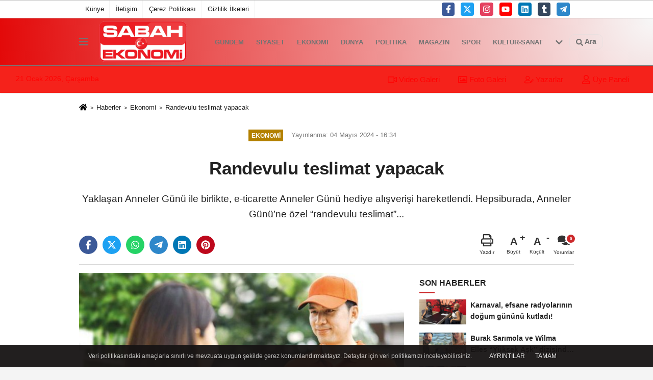

--- FILE ---
content_type: text/html; charset=UTF-8
request_url: https://www.sabahekonomi.com/randevulu-teslimat-yapacak/10451/
body_size: 11744
content:
 <!DOCTYPE html> <html lang="tr-TR"><head> <meta name="format-detection" content="telephone=no"/> <meta id="meta-viewport" name="viewport" content="width=1200"> <meta charset="utf-8"> <title>Randevulu teslimat yapacak - Ekonomi - Sabah Ekonomi </title> <meta name="title" content="Randevulu teslimat yapacak - Ekonomi - Sabah Ekonomi "> <meta name="description" content="Yaklaşan Anneler Günü ile birlikte, e-ticarette Anneler Günü hediye alışverişi hareketlendi. Hepsiburada, Anneler Günü&#39;ne özel &quot;randevulu teslimat&quot;..."> <meta name="datePublished" content="2024-05-04T16:34:24+03:00"> <meta name="dateModified" content="2024-05-04T16:34:24+03:00"> <meta name="articleSection" content="news"> <link rel="canonical" href="https://www.sabahekonomi.com/randevulu-teslimat-yapacak/10451/" /> <link rel="manifest" href="https://www.sabahekonomi.com/manifest.json"> <meta name="robots" content="max-image-preview:large" /> <meta name="robots" content="max-snippet:160"> <link rel="image_src" type="image/jpeg" href="https://www.sabahekonomi.com/images/haberler/2024/05/randevulu-teslimat-yapacak-7759.jpg"/> <meta http-equiv="content-language" content="tr"/> <meta name="content-language" content="tr"><meta name="apple-mobile-web-app-status-bar-style" content="#999a9e"><meta name="msapplication-navbutton-color" content="#999a9e"> <meta name="theme-color" content="#999a9e"/> <link rel="shortcut icon" type="image/x-icon" href="https://www.sabahekonomi.com/favicon.png"> <link rel="apple-touch-icon" href="https://www.sabahekonomi.com/favicon.png"> <meta property="og:site_name" content="https://www.sabahekonomi.com" /> <meta property="og:type" content="article" /> <meta property="og:title" content="Randevulu teslimat yapacak" /> <meta property="og:url" content="https://www.sabahekonomi.com/randevulu-teslimat-yapacak/10451/" /> <meta property="og:description" content="Yaklaşan Anneler Günü ile birlikte, e-ticarette Anneler Günü hediye alışverişi hareketlendi. Hepsiburada, Anneler Günü&#39;ne özel &quot;randevulu teslimat&quot;..."/> <meta property="og:image" content="https://www.sabahekonomi.com/images/haberler/2024/05/randevulu-teslimat-yapacak-7759.jpg" /> <meta property="og:locale" content="tr_TR" /> <meta property="og:image:width" content="641" /> <meta property="og:image:height" content="380" /> <meta property="og:image:alt" content="Randevulu teslimat yapacak" /> <meta name="twitter:card" content="summary_large_image" /> <meta name="twitter:url" content="https://www.sabahekonomi.com/randevulu-teslimat-yapacak/10451/" /> <meta name="twitter:title" content="Randevulu teslimat yapacak" /> <meta name="twitter:description" content="Yaklaşan Anneler Günü ile birlikte, e-ticarette Anneler Günü hediye alışverişi hareketlendi. Hepsiburada, Anneler Günü&#39;ne özel &quot;randevulu teslimat&quot;..." /> <meta name="twitter:image:src" content="https://www.sabahekonomi.com/images/haberler/2024/05/randevulu-teslimat-yapacak-7759.jpg" /> <meta name="twitter:domain" content="https://www.sabahekonomi.com" /> <link rel="alternate" type="application/rss+xml" title="Randevulu teslimat yapacak" href="https://www.sabahekonomi.com/rss_ekonomi_6.xml"/> <script type="text/javascript"> var facebookApp = ''; var facebookAppVersion = 'v3.0'; var twitter_username = ''; var reklamtime = "10000"; var domainname = "https://www.sabahekonomi.com"; var splashcookie = null; var splashtime = null;	var _TOKEN = "bc79a20ca0c5e3bd75cfb5d1b53f4907"; </script><link rel="preload" as="style" href="https://www.sabahekonomi.com/template/prime/assets/css/app.css?v=2025050314590820250822220656" /><link rel="stylesheet" type="text/css" media='all' href="https://www.sabahekonomi.com/template/prime/assets/css/app.css?v=2025050314590820250822220656"/> <link rel="preload" as="script" href="https://www.sabahekonomi.com/template/prime/assets/js/app.js?v=2025050314590820250822220656" /><script src="https://www.sabahekonomi.com/template/prime/assets/js/app.js?v=2025050314590820250822220656"></script> <script src="https://www.sabahekonomi.com/template/prime/assets/js/sticky.sidebar.js?v=2025050314590820250822220656"></script> <script src="https://www.sabahekonomi.com/template/prime/assets/js/libs/swiper/swiper.js?v=2025050314590820250822220656" defer></script> <script src="https://www.sabahekonomi.com/template/prime/assets/js/print.min.js?v=2025050314590820250822220656" defer></script> <script src="https://www.sabahekonomi.com/reg-sw.js?v=2025050314590820250822220656" defer></script> <script data-schema="organization" type="application/ld+json"> { "@context": "https://schema.org", "@type": "Organization", "name": "Sabah Ekonomi ", "url": "https://www.sabahekonomi.com", "logo": { "@type": "ImageObject",	"url": "https://www.sabahekonomi.com/images/genel/logo_2-4.png",	"width": 360, "height": 90}, "sameAs": [ "http://www.facebook.com/facebook", "http://www.youtube.com", "https://www.twitter.com/twitter", "http://www.instragram.com", "http://www.linkedin.com", "http://www.xing.com", "http://www.tumblr.com" ] } </script> <script type="application/ld+json"> { "@context": "https://schema.org", "@type": "BreadcrumbList",	"@id": "https://www.sabahekonomi.com/randevulu-teslimat-yapacak/10451/#breadcrumb", "itemListElement": [{ "@type": "ListItem", "position": 1, "item": { "@id": "https://www.sabahekonomi.com", "name": "Ana Sayfa" } }, { "@type": "ListItem", "position": 2, "item": {"@id": "https://www.sabahekonomi.com/ekonomi/","name": "Ekonomi" } }, { "@type": "ListItem", "position": 3, "item": { "@id": "https://www.sabahekonomi.com/randevulu-teslimat-yapacak/10451/", "name": "Randevulu teslimat yapacak" } }] } </script> <script type="application/ld+json">{ "@context": "https://schema.org", "@type": "NewsArticle",	"inLanguage":"tr-TR", "mainEntityOfPage": { "@type": "WebPage", "@id": "https://www.sabahekonomi.com/randevulu-teslimat-yapacak/10451/" }, "headline": "Randevulu teslimat yapacak", "name": "Randevulu teslimat yapacak", "articleBody": "Anneler Günü hediyesini Hepsiburada&#39;dan satın alanlar, 11 veya 12 Mayıs teslimat gününü seçebilecek. Hepsiburada verilerine göre, bu sene alışılmış kozmetik, küçük ev aletleri ve moda ürünlerinin dışında elektronik ve teknoloji ürünlerine ilgi arttı. Akıllı cep telefonu, akıllı saat ve tabletlere olan ilgi geçen seneye göre artış gösterdi. Özellikle yeni nesil anneler için en çok aratılan ve satışları en çok artan hediye tablet oldu. Bu sene Anneler Günü hediye aramalarının diğer öne çıkanı ise &quot;çeyrek altın&quot; oldu.
 
", "articleSection": "Ekonomi",	"wordCount": 76,	"image": [{	"@type": "ImageObject",	"url": "https://www.sabahekonomi.com/images/haberler/2024/05/randevulu-teslimat-yapacak-7759.jpg",	"height": 380,	"width": 641 }], "datePublished": "2024-05-04T16:34:24+03:00", "dateModified": "2024-05-04T16:34:24+03:00", "genre": "news",	"isFamilyFriendly":"True",	"publishingPrinciples":"https://www.sabahekonomi.com/gizlilik-ilkesi.html",	"thumbnailUrl": "https://www.sabahekonomi.com/images/haberler/2024/05/randevulu-teslimat-yapacak-7759.jpg", "typicalAgeRange": "7-", "keywords": "",	"author": { "@type": "Person", "name": "Editör",	"url": "https://www.sabahekonomi.com/editor/editor" }, "publisher": { "@type": "Organization", "name": "Sabah Ekonomi ", "logo": { "@type": "ImageObject", "url": "https://www.sabahekonomi.com/images/genel/logo_2-4.png", "width": 360, "height": 90 } }, "description": "Yaklaşan Anneler Günü ile birlikte, e-ticarette Anneler Günü hediye alışverişi hareketlendi. Hepsiburada, Anneler Günü&#39;ne özel &quot;randevulu teslimat&quot;..."
} </script><meta name="yandex-verification" content="036113fee3ecfdd1" /></head><body class=""> <div class="container position-relative"><div class="sabit-reklam "></div><div class="sabit-reklam sag-sabit "></div></div> <div class="container-fluid d-md-block d-none header-border"><div class="container d-md-block d-none"><div class="row"><div class="col-md-7"><ul class="nav text-12 float-left"> <li><a class="nav-link-top" href="https://www.sabahekonomi.com/kunye.html" title="Künye" >Künye</a></li><li><a class="nav-link-top" href="https://www.sabahekonomi.com/iletisim.html" title="İletişim" >İletişim</a></li><li><a class="nav-link-top" href="https://www.sabahekonomi.com/cerez-politikasi.html" title="Çerez Politikası" >Çerez Politikası</a></li><li><a class="nav-link-top" href="https://www.sabahekonomi.com/gizlilik-ilkeleri.html" title="Gizlilik İlkeleri" >Gizlilik İlkeleri</a></li> </ul></div><div class="col-md-5"><div class="my-1 float-right"> <a href="http://www.facebook.com/facebook" title="http://www.facebook.com/facebook" target="_blank" rel="noopener" class="bg-facebook btn btn-icon-top rounded mr-2"><svg width="16" height="16" class="svg-wh"> <use xlink:href="https://www.sabahekonomi.com/template/prime/assets/img/spritesvg.svg#facebook-f" /> </svg> </a> <a href="https://www.twitter.com/twitter" title="https://www.twitter.com/twitter" target="_blank" rel="noopener" class="bg-twitter btn btn-icon-top rounded mr-2"><svg width="16" height="16" class="svg-wh"> <use xlink:href="https://www.sabahekonomi.com/template/prime/assets/img/spritesvg.svg#twitterx" /> </svg> </a> <a href="http://www.instragram.com" title="http://www.instragram.com" target="_blank" rel="noopener" class="bg-instagram btn btn-icon-top rounded mr-2"><svg width="16" height="16" class="svg-wh"> <use xlink:href="https://www.sabahekonomi.com/template/prime/assets/img/spritesvg.svg#instagram" /> </svg> </a> <a href="http://www.youtube.com" title="http://www.youtube.com" target="_blank" rel="noopener" class="bg-youtube btn btn-icon-top rounded mr-2"><svg width="16" height="16" class="svg-wh"> <use xlink:href="https://www.sabahekonomi.com/template/prime/assets/img/spritesvg.svg#youtube" /> </svg> </a> <a href="http://www.linkedin.com" title="http://www.linkedin.com" target="_blank" rel="noopener" class="bg-linkedin btn btn-icon-top rounded mr-2"><svg width="16" height="16" class="svg-wh"> <use xlink:href="https://www.sabahekonomi.com/template/prime/assets/img/spritesvg.svg#linkedin" /> </svg> </a> <a href="http://www.tumblr.com" target="_blank" rel="noopener" class="bg-tumblr btn btn-icon-top rounded mr-2" title="http://www.tumblr.com"><svg width="16" height="16" class="svg-wh"> <use xlink:href="https://www.sabahekonomi.com/template/prime/assets/img/spritesvg.svg#tumblr" /> </svg> </a> <a href="admin" target="_blank" rel="noopener" class="bg-telegram btn btn-icon-top rounded mr-2" title="admin"><svg width="16" height="16" class="svg-wh"> <use xlink:href="https://www.sabahekonomi.com/template/prime/assets/img/spritesvg.svg#telegram" /> </svg> </a> </div></div> </div> </div></div> <div class="header-border"></div> <nav class="d-print-none navbar navbar-expand-lg bg-white align-items-center header box-shadow-menu"> <div class="container"><div class="menu" data-toggle="modal" data-target="#menu-aside" data-toggle-class="modal-open-aside"> <span class="menu-item"></span> <span class="menu-item"></span> <span class="menu-item"></span> </div> <a class="navbar-brand logo align-items-center" href="https://www.sabahekonomi.com" title="Sabah Ekonomi"><picture> <source data-srcset="https://www.sabahekonomi.com/images/genel/logo_2-4.png?v=2025050314590820250822220656" type="image/webp" class="img-fluid logoh"> <source data-srcset="https://www.sabahekonomi.com/images/genel/logo_2-4.png?v=2025050314590820250822220656" type="image/jpeg" class="img-fluid logoh"> <img src="https://www.sabahekonomi.com/images/genel/logo_2-4.png?v=2025050314590820250822220656" alt="Anasayfa" class="img-fluid logoh" width="100%" height="100%"></picture></a> <ul class="navbar-nav mr-auto font-weight-bolder nav-active-border bottom b-primary d-none d-md-flex"> <li class="nav-item text-uppercase"><a class="nav-link text-uppercase" href="https://www.sabahekonomi.com/gundem-haberleri/" title="Gündem" >Gündem</a></li><li class="nav-item text-uppercase"><a class="nav-link text-uppercase" href="https://www.sabahekonomi.com/siyaset/" title="Siyaset" >Siyaset</a></li><li class="nav-item text-uppercase"><a class="nav-link text-uppercase" href="https://www.sabahekonomi.com/ekonomi/" title="Ekonomi" >Ekonomi</a></li><li class="nav-item text-uppercase"><a class="nav-link text-uppercase" href="https://www.sabahekonomi.com/dunya/" title="Dünya" >Dünya</a></li><li class="nav-item text-uppercase"><a class="nav-link text-uppercase" href="https://www.sabahekonomi.com/politika/" title="Politika" >Politika</a></li><li class="nav-item text-uppercase"><a class="nav-link text-uppercase" href="https://www.sabahekonomi.com/magazin/" title="Magazin" >Magazin</a></li><li class="nav-item text-uppercase"><a class="nav-link text-uppercase" href="https://www.sabahekonomi.com/spor/" title="Spor" >Spor</a></li><li class="nav-item text-uppercase"><a class="nav-link text-uppercase" href="https://www.sabahekonomi.com/kultur-sanat/" title="Kültür-Sanat" >Kültür-Sanat</a></li> <li class="nav-item dropdown dropdown-hover"> <a title="tümü" href="#" class="nav-link text-uppercase"><svg width="16" height="16" class="svg-bl text-16"><use xlink:href="https://www.sabahekonomi.com/template/prime/assets/img/sprite.svg#chevron-down"></use></svg></a> <div class="dropdown-menu px-2 py-2"> <a class="d-block p-1 text-nowrap nav-link" href="https://www.sabahekonomi.com/saglik/" title="Sağlık">Sağlık</a> <a class="d-block p-1 text-nowrap nav-link" href="https://www.sabahekonomi.com/bilim-ve-teknoloji/" title="Bilim ve Teknoloji">Bilim ve Teknoloji</a> <a class="d-block p-1 text-nowrap nav-link" href="https://www.sabahekonomi.com/egitim/" title="Eğitim">Eğitim</a> <a class="d-block p-1 text-nowrap nav-link" href="https://www.sabahekonomi.com/yerel/" title="Yerel">Yerel</a> <a class="d-block p-1 text-nowrap nav-link" href="https://www.sabahekonomi.com/asayis/" title="Asayiş">Asayiş</a> <a class="d-block p-1 text-nowrap nav-link" href="https://www.sabahekonomi.com/genel/" title="Genel">Genel</a> <a class="d-block p-1 text-nowrap nav-link" href="https://www.sabahekonomi.com/cevre/" title="Çevre">Çevre</a> </div> </li> </ul> <ul class="navbar-nav ml-auto align-items-center font-weight-bolder"> <li class="nav-item"><a href="javascript:;" data-toggle="modal" data-target="#search-box" class="search-button nav-link py-1" title="Arama"><svg class="svg-bl" width="14" height="18"> <use xlink:href="https://www.sabahekonomi.com/template/prime/assets/img/spritesvg.svg#search" /> </svg> <span> Ara</span></a></li> </ul> </div></nav></header><div class="container-fluid d-md-block sondakika-bg d-print-none"> <div class="row py-s px-3"> <div class="col-md-5"> <span id="bugun">Bugün <script> function tarihsaat() { var b = new Date, g = b.getSeconds(), d = b.getMinutes(), a = b.getHours(), c = b.getDay(), h = b.getDate(), k = b.getMonth(), b = b.getFullYear(); 10 > a && (a = "0" + a); 10 > g && (g = "0" + g); 10 > d && (d = "0" + d); document.getElementById("bugun").innerHTML = h + " " + "Ocak Şubat Mart Nisan Mayıs Haziran Temmuz Ağustos Eylül Ekim Kasım Aralık".split(" ")[k] + " " + b + ", " + "Pazar Pazartesi Salı Çarşamba Perşembe Cuma Cumartesi".split(" ")[c] + " "; setTimeout("tarihsaat()", 1E3) } function CC_noErrors() { return !0 } window.onerror = CC_noErrors; function bookmarksite(b, g) { document.all ? window.external.AddFavorite(g, b) : window.sidebar && window.sidebar.addPanel(b, g, "") } tarihsaat();</script></span> </div> <div class="col-md-7 d-none d-md-block"> <div class="text-right text-16"><a href="https://www.sabahekonomi.com/video-galeri/" class="px-3" title="Video Galeri" ><svg class="svg-whss" width="18" height="18"> <use xlink:href="https://www.sabahekonomi.com/template/prime/assets/img/sprite.svg#video" /> </svg> Video Galeri</a> <a href="https://www.sabahekonomi.com/foto-galeri/" class="px-3" title="Foto Galeri" ><svg class="svg-whss" width="18" height="18"> <use xlink:href="https://www.sabahekonomi.com/template/prime/assets/img/sprite.svg#image" /> </svg> Foto Galeri</a> <a href="https://www.sabahekonomi.com/kose-yazarlari/" class="px-3" title="Köşe Yazarları" ><svg class="svg-whss" width="18" height="18"> <use xlink:href="https://www.sabahekonomi.com/template/prime/assets/img/sprite.svg#user-edit" /> </svg> Yazarlar</a> <a class="px-3" href="https://www.sabahekonomi.com/kullanici-girisi/" ><svg class="svg-whss" width="18" height="18"> <use xlink:href="https://www.sabahekonomi.com/template/prime/assets/img/sprite.svg#user" /> </svg> Üye Paneli</a> </div> </div> </div></div> <div class="fixed-share bg-white box-shadow is-hidden align-items-center d-flex post-tools px-3"> <span class="bg-facebook post-share share-link" onClick="ShareOnFacebook('https://www.sabahekonomi.com/randevulu-teslimat-yapacak/10451/');return false;" title="facebook"><svg width="18" height="18" class="svg-wh"><use xlink:href="https://www.sabahekonomi.com/template/prime/assets/img/sprite.svg?v=1#facebook-f"></use></svg> </span> <span class="bg-twitter post-share share-link" onClick="ShareOnTwitter('https://www.sabahekonomi.com/randevulu-teslimat-yapacak/10451/', 'tr', '', 'Randevulu teslimat yapacak')" title="twitter"><svg width="18" height="18" class="svg-wh"><use xlink:href="https://www.sabahekonomi.com/template/prime/assets/img/sprite.svg?v=1#twitterx"></use></svg></span> <a rel="noopener" class="bg-whatsapp post-share share-link" href="https://api.whatsapp.com/send?text=Randevulu teslimat yapacak https://www.sabahekonomi.com/randevulu-teslimat-yapacak/10451/" title="whatsapp"><svg width="18" height="18" class="svg-wh"><use xlink:href="https://www.sabahekonomi.com/template/prime/assets/img/sprite.svg?v=1#whatsapp"></use></svg></a> <a target="_blank" rel="noopener" class="bg-telegram post-share share-link" href="https://t.me/share/url?url=https://www.sabahekonomi.com/randevulu-teslimat-yapacak/10451/&text=Randevulu teslimat yapacak" title="telegram"><svg width="18" height="18" class="svg-wh"><use xlink:href="https://www.sabahekonomi.com/template/prime/assets/img/sprite.svg?v=1#telegram"></use></svg></a> <a target="_blank" rel="noopener" class="bg-linkedin post-share share-link" href="https://www.linkedin.com/shareArticle?url=https://www.sabahekonomi.com/randevulu-teslimat-yapacak/10451/" title="linkedin"><svg width="18" height="18" class="svg-wh"><use xlink:href="https://www.sabahekonomi.com/template/prime/assets/img/sprite.svg?v=1#linkedin"></use></svg></a> <a target="_blank" rel="noopener" class="bg-pinterest post-share share-link" href="https://pinterest.com/pin/create/button/?url=https://www.sabahekonomi.com/randevulu-teslimat-yapacak/10451/&media=https://www.sabahekonomi.com/images/haberler/2024/05/randevulu-teslimat-yapacak-7759.jpg&description=Randevulu teslimat yapacak" title="pinterest"><svg width="18" height="18" class="svg-wh"><use xlink:href="https://www.sabahekonomi.com/template/prime/assets/img/sprite.svg?v=1#pinterest"></use></svg></a> <div class="ml-auto d-flex align-items-center"> <a href="javascript:;" class="font-buyut text-muted text-center font-button plus mr-2"> <span>A</span> <div class="text-10 font-weight-normal">Büyüt</div> </a> <a href="javascript:;" class="font-kucult text-muted text-center font-button mr-2"> <span>A</span> <div class="text-10 font-weight-normal">Küçült</div> </a> <a href="javascript:;" class="text-muted text-center position-relative scroll-go" data-scroll="yorumlar-10451" data-count="0"> <svg class="svg-gr" width="24" height="24"><use xlink:href="https://www.sabahekonomi.com/template/prime/assets/img/sprite.svg?v=1#comments" /></svg> <div class="text-10">Yorumlar</div> </a> </div> </div> <div class="print-body" id="print-10451"> <div class="container py-1 bg-white"> <nav aria-label="breadcrumb"> <ol class="breadcrumb justify-content-left"> <li class="breadcrumb-item"><a href="https://www.sabahekonomi.com" title="Ana Sayfa"><svg class="svg-br-2" width="16" height="16"><use xlink:href="https://www.sabahekonomi.com/template/prime/assets/img/sprite.svg?v=1#home" /></svg></a></li> <li class="breadcrumb-item"><a href="https://www.sabahekonomi.com/arsiv/" title="Arşiv">Haberler</a></li> <li class="breadcrumb-item"><a href="https://www.sabahekonomi.com/ekonomi/" title="Ekonomi">Ekonomi</a></li> <li class="breadcrumb-item active d-md-block d-none" aria-current="page"><a href="https://www.sabahekonomi.com/randevulu-teslimat-yapacak/10451/" title="Randevulu teslimat yapacak">Randevulu teslimat yapacak</a></li> </ol> </nav> <div id="haberler"> <div class="haber-kapsa print-body" id="print-10451"> <div class="news-start"> <article id="haber-10451"> <div class="text-md-center" > <div class="text-muted text-sm py-2 d-md-flex align-items-center justify-content-center"> <div class="badge badge-lg text-uppercase bg-primary mr-3 my-2 " style="background:#b38000 !important;"> Ekonomi </div> <div class="d-md-block text-12 text-fade"><svg class="svg-gr-2 d-none" width="14" height="14"><use xlink:href="https://www.sabahekonomi.com/template/prime/assets/img/sprite.svg?v=1#clock"></use></svg> Yayınlanma: 04 Mayıs 2024 - 16:34 </div> <div class="text-12 ml-md-3 text-fade"> </div> </div> <h1 class="text-36 post-title my-2 py-2 font-weight-bold"> Randevulu teslimat yapacak </h1> <h2 class="text-2222 mb-0 my-2 py-2 font-weight-normal">Yaklaşan Anneler Günü ile birlikte, e-ticarette Anneler Günü hediye alışverişi hareketlendi. Hepsiburada, Anneler Günü’ne özel “randevulu teslimat”...</h2> <div class="text-muted text-sm py-2 d-md-none align-items-center d-flex text-nowrap"> <div class="badge badge-lg text-uppercase bg-primary mr-3"> Ekonomi </div> <div class="text-12"> 04 Mayıs 2024 - 16:34 </div> <div class="ml-3 d-none d-md-block text-12"> </div> </div> <div class="fix-socials_btm d-flex d-md-none"> <div class="post-tools"> <a rel="noopener" class="post-share share-link" href="https://www.sabahekonomi.com" title="Ana Sayfa"><svg width="18" height="18" class="svg-wh"><use xlink:href="https://www.sabahekonomi.com/template/prime/assets/img/sprite.svg?v=1#home"></use></svg></a> <span class="bg-facebook post-share share-link" onClick="ShareOnFacebook('https://www.sabahekonomi.com/randevulu-teslimat-yapacak/10451/');return false;" title="facebook"><svg width="18" height="18" class="svg-wh"><use xlink:href="https://www.sabahekonomi.com/template/prime/assets/img/sprite.svg?v=1#facebook-f"></use></svg> </span> <span class="bg-twitter post-share share-link" onClick="ShareOnTwitter('https://www.sabahekonomi.com/randevulu-teslimat-yapacak/10451/', 'tr', '', 'Randevulu teslimat yapacak')" title="twitter"><svg width="18" height="18" class="svg-wh"><use xlink:href="https://www.sabahekonomi.com/template/prime/assets/img/sprite.svg?v=1#twitterx"></use></svg> </span> <a target="_blank" rel="noopener" class="bg-whatsapp post-share share-link" href="https://api.whatsapp.com/send?text=Randevulu teslimat yapacak https://www.sabahekonomi.com/randevulu-teslimat-yapacak/10451/" title="whatsapp"><svg width="18" height="18" class="svg-wh"><use xlink:href="https://www.sabahekonomi.com/template/prime/assets/img/sprite.svg?v=1#whatsapp"></use></svg></a> <a target="_blank" rel="noopener" class="bg-telegram post-share share-link" href="https://t.me/share/url?url=https://www.sabahekonomi.com/randevulu-teslimat-yapacak/10451/&text=Randevulu teslimat yapacak" title="telegram"><svg width="18" height="18" class="svg-wh"><use xlink:href="https://www.sabahekonomi.com/template/prime/assets/img/sprite.svg?v=1#telegram"></use></svg></a> <a target="_blank" rel="noopener" class="bg-linkedin post-share share-link" href="https://www.linkedin.com/shareArticle?url=https://www.sabahekonomi.com/randevulu-teslimat-yapacak/10451/" title="linkedin"><svg width="18" height="18" class="svg-wh"><use xlink:href="https://www.sabahekonomi.com/template/prime/assets/img/sprite.svg?v=1#linkedin"></use></svg></a> <a target="_blank" rel="noopener" class="bg-pinterest post-share share-link" href="https://pinterest.com/pin/create/button/?url=https://www.sabahekonomi.com/randevulu-teslimat-yapacak/10451/&media=https://www.sabahekonomi.com/images/haberler/2024/05/randevulu-teslimat-yapacak-7759.jpg&description=Randevulu teslimat yapacak" title="pinterest"><svg width="18" height="18" class="svg-wh"><use xlink:href="https://www.sabahekonomi.com/template/prime/assets/img/sprite.svg?v=1#pinterest"></use></svg></a> <div class="ml-5 ml-auto d-flex align-items-center"> <a href="javascript:;" class="text-muted text-center position-relative scroll-go d-md-inline-block " data-scroll="yorumlar-10451" data-count="0"> <svg class="svg-gr" width="24" height="24"><use xlink:href="https://www.sabahekonomi.com/template/prime/assets/img/sprite.svg?v=1#comments" /></svg> <div class="text-10">Yorumlar</div> </a> </div> </div></div> <div class="post-tools my-3 d-flex d-print-none flex-scroll flex-wrap"> <span class="bg-facebook post-share share-link" onClick="ShareOnFacebook('https://www.sabahekonomi.com/randevulu-teslimat-yapacak/10451/');return false;" title="facebook"><svg width="18" height="18" class="svg-wh"><use xlink:href="https://www.sabahekonomi.com/template/prime/assets/img/sprite.svg?v=1#facebook-f"></use></svg> </span> <span class="bg-twitter post-share share-link" onClick="ShareOnTwitter('https://www.sabahekonomi.com/randevulu-teslimat-yapacak/10451/', 'tr', '', 'Randevulu teslimat yapacak')" title="twitter"><svg width="18" height="18" class="svg-wh"><use xlink:href="https://www.sabahekonomi.com/template/prime/assets/img/sprite.svg?v=1#twitterx"></use></svg> </span> <a target="_blank" rel="noopener" class="bg-whatsapp post-share share-link" href="https://api.whatsapp.com/send?text=Randevulu teslimat yapacak https://www.sabahekonomi.com/randevulu-teslimat-yapacak/10451/" title="whatsapp"><svg width="18" height="18" class="svg-wh"><use xlink:href="https://www.sabahekonomi.com/template/prime/assets/img/sprite.svg?v=1#whatsapp"></use></svg></a> <a target="_blank" rel="noopener" class="bg-telegram post-share share-link" href="https://t.me/share/url?url=https://www.sabahekonomi.com/randevulu-teslimat-yapacak/10451/&text=Randevulu teslimat yapacak" title="telegram"><svg width="18" height="18" class="svg-wh"><use xlink:href="https://www.sabahekonomi.com/template/prime/assets/img/sprite.svg?v=1#telegram"></use></svg></a> <a target="_blank" rel="noopener" class="bg-linkedin post-share share-link" href="https://www.linkedin.com/shareArticle?url=https://www.sabahekonomi.com/randevulu-teslimat-yapacak/10451/" title="linkedin"><svg width="18" height="18" class="svg-wh"><use xlink:href="https://www.sabahekonomi.com/template/prime/assets/img/sprite.svg?v=1#linkedin"></use></svg></a> <a target="_blank" rel="noopener" class="bg-pinterest post-share share-link" href="https://pinterest.com/pin/create/button/?url=https://www.sabahekonomi.com/randevulu-teslimat-yapacak/10451/&media=https://www.sabahekonomi.com/images/haberler/2024/05/randevulu-teslimat-yapacak-7759.jpg&description=Randevulu teslimat yapacak" title="pinterest"><svg width="18" height="18" class="svg-wh"><use xlink:href="https://www.sabahekonomi.com/template/prime/assets/img/sprite.svg?v=1#pinterest"></use></svg></a> <div class="ml-5 ml-auto d-flex align-items-center"> <a href="javascript:;" class="text-muted text-center mr-4 printer d-none d-md-inline-block" name="print10451" id="10451" title="Yazdır"> <svg class="svg-gr" width="24" height="24"><use xlink:href="https://www.sabahekonomi.com/template/prime/assets/img/sprite.svg?v=1#print" /></svg> <div class="text-10">Yazdır</div> </a> <a href="javascript:;" class="font-buyut text-muted text-center font-button plus mr-2"> <span>A</span> <div class="text-10 font-weight-normal">Büyüt</div> </a> <a href="javascript:;" class="font-kucult text-muted text-center font-button mr-2"> <span>A</span> <div class="text-10 font-weight-normal">Küçült</div> </a> <a href="javascript:;" class="text-muted text-center position-relative scroll-go d-none d-md-inline-block " data-scroll="yorumlar-10451" data-count="0"> <svg class="svg-gr" width="24" height="24"><use xlink:href="https://www.sabahekonomi.com/template/prime/assets/img/sprite.svg?v=1#comments" /></svg> <div class="text-10">Yorumlar</div> </a> </div> </div> </div> <div class="border-bottom my-3"></div> <div class="row"> <div class="col-md-8"> <div class="lazy mb-4 responsive-image"> <a target="_blank" data-fancybox="image" href="https://www.sabahekonomi.com/images/haberler/2024/05/randevulu-teslimat-yapacak-7759.jpg" title="Randevulu teslimat yapacak"><picture> <source data-srcset="https://www.sabahekonomi.com/images/haberler/2024/05/randevulu-teslimat-yapacak-7759.webp" type="image/webp"> <source data-srcset="https://www.sabahekonomi.com/images/haberler/2024/05/randevulu-teslimat-yapacak-7759.jpg" type="image/jpeg"> <img src="https://www.sabahekonomi.com/template/prime/assets/img/641x380.jpg?v=2025050314590820250822220656" data-src="https://www.sabahekonomi.com/images/haberler/2024/05/randevulu-teslimat-yapacak-7759.jpg" alt="Randevulu teslimat yapacak" class="img-fluid lazy" width="100%" height="100%"></picture></a> </div> <div class="post-body my-3"> <div class="detay" property="articleBody">
Anneler Günü hediyesini Hepsiburada’dan satın alanlar, 11 veya 12 Mayıs teslimat gününü seçebilecek. Hepsiburada verilerine göre, bu sene alışılmış kozmetik, küçük ev aletleri ve moda ürünlerinin dışında elektronik ve teknoloji ürünlerine ilgi arttı. Akıllı cep telefonu, akıllı saat ve tabletlere olan ilgi geçen seneye göre artış gösterdi. Özellikle yeni nesil anneler için en çok aratılan ve satışları en çok artan hediye tablet oldu. Bu sene Anneler Günü hediye aramalarının diğer öne çıkanı ise “çeyrek altın” oldu.</p> </p> </div> </div> <div class="clearfixy"></div><div class="emojiler py-3" data-id="10451"></div><script> $(document).ready(function () {
$('.emojiler[data-id="'+10451+'"]').load('https://www.sabahekonomi.com/template/prime/include/emoji.php?postid=10451&type=1');
});</script> <div class="my-3 py-1 d-print-none commenttab" id="yorumlar-10451"> <div class="b-t"> <div class="nav-active-border b-primary top"> <ul class="nav font-weight-bold align-items-center" id="myTab" role="tablist"> <li class="nav-item" role="tab" aria-selected="false"> <a class="nav-link py-3 active" id="comments-tab-10451" data-toggle="tab" href="#comments-10451"><span class="d-md-block text-16">YORUMLAR</span></a> </li> <li class="nav-item" role="tab" aria-selected="true"> <a class="nav-link py-3" id="facebook-tab-10451" data-toggle="tab" href="#facebook-10451" aria-controls="facebook-10451"><span class="d-md-block text-16">FACEBOOK</span></a> </li> </ul> </div> </div> <div class="tab-content"> <div class="tab-pane show active" id="comments-10451"> <div class="my-3"> <div class="commentResult"></div> <form class="contact_form commentstyle" action="" onsubmit="return tumeva.commentSubmit(this)" name="yorum"> <div class="reply my-2" id="kim" style="display:none;"><strong> <span></span> </strong> adlı kullanıcıya cevap <a href="#" class="notlikeid reply-comment-cancel">x</a> </div> <div class="form-group"> <textarea onkeyup="textCounterJS(this.form.Yorum,this.form.remLensoz,1000);" id="yorum" type="text" minlength="10" name="Yorum" required="required" class="form-control pb-4" placeholder="Kanunlara aykırı, konuyla ilgisi olmayan, küfür içeren yorumlar onaylanmamaktadır.IP adresiniz kaydedilmektedir."></textarea> <label for="remLensoz"> <input autocomplete="off" class="commentbgr text-12 border-0 py-2 px-1" readonly id="remLensoz" name="remLensoz" type="text" maxlength="3" value="2000 karakter"/> </label> <script type="text/javascript"> function textCounterJS(field, cntfield, maxlimit) { if (field.value.length > maxlimit) field.value = field.value.substring(0, maxlimit); else cntfield.value = (maxlimit - field.value.length).toString().concat(' karakter'); } </script> </div> <div class="row"> <div class="col-md-6"> <div class="form-group"> <input autocomplete="off" type="text" maxlength="75" name="AdSoyad" class="form-control" id="adsoyad" required placeholder="Ad / Soyad"> </div> </div> </div> <input type="hidden" name="Baglanti" value="0" class="YorumId"/> <input type="hidden" name="Durum" value="YorumGonder"/> <input type="hidden" name="VeriId" value="10451"/> <input type="hidden" name="Tip" value="1"/> <input type="hidden" name="show" value="20260121"/> <input type="hidden" name="token" value="bc79a20ca0c5e3bd75cfb5d1b53f4907"> <button id="send" type="submit" class="text-14 btn btn-sm btn-primary px-4 font-weight-bold"> Gönder</button> </form> </div> <!-- yorumlar --> </div> <div class="tab-pane" id="facebook-10451"> <script> (function (d, s, id) { var js, fjs = d.getElementsByTagName(s)[0]; if (d.getElementById(id)) return; js = d.createElement(s); js.id = id; js.async = true; js.src = "//connect.facebook.net/tr_TR/sdk.js#xfbml=1&version=v3.0&appId="; fjs.parentNode.insertBefore(js, fjs); }(document, 'script', 'facebook-jssdk')); </script> <div id="fb-root"></div> <div class="fb-comments" data-width="100%" data-href="https://www.sabahekonomi.com/randevulu-teslimat-yapacak/10451/" data-num-posts="10"></div> </div> </div></div> <div class="heading d-print-none py-3">İlginizi Çekebilir</div><div class="row row-sm list-grouped d-print-none"> <div class="col-md-6"> <div class="list-item block"> <a href="https://www.sabahekonomi.com/izmir-e-dev-yatirim-honda-dan-760-milyonluk-motosiklet-fabrikasi-hamlesi/19726/" title="İzmir'e dev yatırım! Honda'dan 760 milyonluk motosiklet fabrikası hamlesi"><picture> <source data-srcset="https://www.sabahekonomi.com/images/haberler/2025/08/izmir-e-dev-yatirim-honda-dan-760-milyonluk-motosiklet-fabrikasi-hamlesi-9405-t.webp" type="image/webp" class="img-fluid"> <source data-srcset="https://www.sabahekonomi.com/images/haberler/2025/08/izmir-e-dev-yatirim-honda-dan-760-milyonluk-motosiklet-fabrikasi-hamlesi-9405-t.jpg" type="image/jpeg" class="img-fluid"> <img src="https://www.sabahekonomi.com/template/prime/assets/img/313x170.jpg?v=2025050314590820250822220656" data-src="https://www.sabahekonomi.com/images/haberler/2025/08/izmir-e-dev-yatirim-honda-dan-760-milyonluk-motosiklet-fabrikasi-hamlesi-9405-t.jpg" alt="İzmir'e dev yatırım! Honda'dan 760 milyonluk motosiklet fabrikası hamlesi" class="img-fluid lazy maxh3" width="384" height="208"></picture></a> <div class="list-content"> <div class="list-body h-2x"><a href="https://www.sabahekonomi.com/izmir-e-dev-yatirim-honda-dan-760-milyonluk-motosiklet-fabrikasi-hamlesi/19726/" title="İzmir'e dev yatırım! Honda'dan 760 milyonluk motosiklet fabrikası hamlesi" class="list-title mt-1">İzmir'e dev yatırım! Honda'dan 760 milyonluk motosiklet fabrikası hamlesi</a> </div> </div> </div> </div> <div class="col-md-6"> <div class="list-item block"> <a href="https://www.sabahekonomi.com/kuresel-altin-talebinde-rekor-artis-yatirimci-guvenli-limana-kostu/19710/" title="Küresel altın talebinde rekor artış! Yatırımcı güvenli limana koştu"><picture> <source data-srcset="https://www.sabahekonomi.com/images/haberler/2025/08/kuresel-altin-talebinde-rekor-artis-yatirimci-guvenli-limana-kostu-5439-t.webp" type="image/webp" class="img-fluid"> <source data-srcset="https://www.sabahekonomi.com/images/haberler/2025/08/kuresel-altin-talebinde-rekor-artis-yatirimci-guvenli-limana-kostu-5439-t.jpg" type="image/jpeg" class="img-fluid"> <img src="https://www.sabahekonomi.com/template/prime/assets/img/313x170.jpg?v=2025050314590820250822220656" data-src="https://www.sabahekonomi.com/images/haberler/2025/08/kuresel-altin-talebinde-rekor-artis-yatirimci-guvenli-limana-kostu-5439-t.jpg" alt="Küresel altın talebinde rekor artış! Yatırımcı güvenli limana koştu" class="img-fluid lazy maxh3" width="384" height="208"></picture></a> <div class="list-content"> <div class="list-body h-2x"><a href="https://www.sabahekonomi.com/kuresel-altin-talebinde-rekor-artis-yatirimci-guvenli-limana-kostu/19710/" title="Küresel altın talebinde rekor artış! Yatırımcı güvenli limana koştu" class="list-title mt-1">Küresel altın talebinde rekor artış! Yatırımcı güvenli limana koştu</a> </div> </div> </div> </div> <div class="col-md-6"> <div class="list-item block"> <a href="https://www.sabahekonomi.com/milyonluk-taylar-peynir-ekmek-gibi-satildi/19708/" title="Milyonluk taylar, peynir ekmek gibi satıldı"><picture> <source data-srcset="https://www.sabahekonomi.com/images/haberler/2025/08/milyonluk-taylar-peynir-ekmek-gibi-satildi-9078-t.webp" type="image/webp" class="img-fluid"> <source data-srcset="https://www.sabahekonomi.com/images/haberler/2025/08/milyonluk-taylar-peynir-ekmek-gibi-satildi-9078-t.jpg" type="image/jpeg" class="img-fluid"> <img src="https://www.sabahekonomi.com/template/prime/assets/img/313x170.jpg?v=2025050314590820250822220656" data-src="https://www.sabahekonomi.com/images/haberler/2025/08/milyonluk-taylar-peynir-ekmek-gibi-satildi-9078-t.jpg" alt="Milyonluk taylar, peynir ekmek gibi satıldı" class="img-fluid lazy maxh3" width="384" height="208"></picture></a> <div class="list-content"> <div class="list-body h-2x"><a href="https://www.sabahekonomi.com/milyonluk-taylar-peynir-ekmek-gibi-satildi/19708/" title="Milyonluk taylar, peynir ekmek gibi satıldı" class="list-title mt-1">Milyonluk taylar, peynir ekmek gibi satıldı</a> </div> </div> </div> </div> <div class="col-md-6"> <div class="list-item block"> <a href="https://www.sabahekonomi.com/thy-den-yeni-karar-bataryasi-ayrilmayan-akilli-bagajlar-artik-ucaga-alinmayacak/19702/" title="THY'den yeni karar: Bataryası ayrılmayan akıllı bagajlar artık uçağa alınmayacak"><picture> <source data-srcset="https://www.sabahekonomi.com/images/haberler/2025/08/thy-den-yeni-karar-bataryasi-ayrilmayan-akilli-bagajlar-artik-ucaga-alinmayacak-8655-t.webp" type="image/webp" class="img-fluid"> <source data-srcset="https://www.sabahekonomi.com/images/haberler/2025/08/thy-den-yeni-karar-bataryasi-ayrilmayan-akilli-bagajlar-artik-ucaga-alinmayacak-8655-t.jpg" type="image/jpeg" class="img-fluid"> <img src="https://www.sabahekonomi.com/template/prime/assets/img/313x170.jpg?v=2025050314590820250822220656" data-src="https://www.sabahekonomi.com/images/haberler/2025/08/thy-den-yeni-karar-bataryasi-ayrilmayan-akilli-bagajlar-artik-ucaga-alinmayacak-8655-t.jpg" alt="THY'den yeni karar: Bataryası ayrılmayan akıllı bagajlar artık uçağa alınmayacak" class="img-fluid lazy maxh3" width="384" height="208"></picture></a> <div class="list-content"> <div class="list-body h-2x"><a href="https://www.sabahekonomi.com/thy-den-yeni-karar-bataryasi-ayrilmayan-akilli-bagajlar-artik-ucaga-alinmayacak/19702/" title="THY'den yeni karar: Bataryası ayrılmayan akıllı bagajlar artık uçağa alınmayacak" class="list-title mt-1">THY'den yeni karar: Bataryası ayrılmayan akıllı bagajlar artık uçağa alınmayacak</a> </div> </div> </div> </div> </div></div> <div class="col-md-4 d-print-none sidebar10451"><div class="heading my-2">Son Haberler</div> <div class="list-grid"> <a href="https://www.sabahekonomi.com/karnaval-efsane-radyolarinin-dogum-gununu-kutladi/19799/" title="Karnaval, efsane radyolarının doğum gününü kutladı!" class="list-item mb-0 py-2"> <picture> <source data-srcset="https://www.sabahekonomi.com/images/haberler/2025/08/karnaval-efsane-radyolarinin-dogum-gununu-kutladi-9853-t.webp" type="image/webp"> <source data-srcset="https://www.sabahekonomi.com/images/haberler/2025/08/karnaval-efsane-radyolarinin-dogum-gununu-kutladi-9853-t.jpg" type="image/jpeg"> <img src="https://www.sabahekonomi.com/template/prime/assets/img/92x50-l.jpg?v=2025050314590820250822220656" data-src="https://www.sabahekonomi.com/images/haberler/2025/08/karnaval-efsane-radyolarinin-dogum-gununu-kutladi-9853-t.jpg" alt="Karnaval, efsane radyolarının doğum gününü kutladı!" class="img-fluid lazy w-92 mh-50px" width="92" height="50"></picture> <div class="list-content py-0 ml-2"> <div class="list-body h-2x"> <div class="list-title h-2x text-topnews text-15 lineblockh"> Karnaval, efsane radyolarının doğum gününü kutladı! </div> </div> </div> </a> <a href="https://www.sabahekonomi.com/burak-sarimola-ve-wilma-elles-yuksek-ask-dizisinde-bulusuyor/19798/" title="Burak Sarımola ve Wilma Elles “Yüksek Aşk” dizisinde buluşuyor!" class="list-item mb-0 py-2"> <picture> <source data-srcset="https://www.sabahekonomi.com/images/haberler/2025/08/burak-sarimola-ve-wilma-elles-yuksek-ask-dizisinde-bulusuyor-599-t.webp" type="image/webp"> <source data-srcset="https://www.sabahekonomi.com/images/haberler/2025/08/burak-sarimola-ve-wilma-elles-yuksek-ask-dizisinde-bulusuyor-599-t.jpg" type="image/jpeg"> <img src="https://www.sabahekonomi.com/template/prime/assets/img/92x50-l.jpg?v=2025050314590820250822220656" data-src="https://www.sabahekonomi.com/images/haberler/2025/08/burak-sarimola-ve-wilma-elles-yuksek-ask-dizisinde-bulusuyor-599-t.jpg" alt="Burak Sarımola ve Wilma Elles “Yüksek Aşk” dizisinde buluşuyor!" class="img-fluid lazy w-92 mh-50px" width="92" height="50"></picture> <div class="list-content py-0 ml-2"> <div class="list-body h-2x"> <div class="list-title h-2x text-topnews text-15 lineblockh"> Burak Sarımola ve Wilma Elles “Yüksek Aşk” dizisinde buluşuyor! </div> </div> </div> </a> <a href="https://www.sabahekonomi.com/demet-akalin-kemer-de-unutulmaz-bir-geceye-imza-atti/19797/" title="Demet Akalın Kemer’de Unutulmaz Bir Geceye İmza Attı" class="list-item mb-0 py-2"> <picture> <source data-srcset="https://www.sabahekonomi.com/images/haberler/2025/08/demet-akalin-kemer-de-unutulmaz-bir-geceye-imza-atti-7398-t.webp" type="image/webp"> <source data-srcset="https://www.sabahekonomi.com/images/haberler/2025/08/demet-akalin-kemer-de-unutulmaz-bir-geceye-imza-atti-7398-t.jpg" type="image/jpeg"> <img src="https://www.sabahekonomi.com/template/prime/assets/img/92x50-l.jpg?v=2025050314590820250822220656" data-src="https://www.sabahekonomi.com/images/haberler/2025/08/demet-akalin-kemer-de-unutulmaz-bir-geceye-imza-atti-7398-t.jpg" alt="Demet Akalın Kemer’de Unutulmaz Bir Geceye İmza Attı" class="img-fluid lazy w-92 mh-50px" width="92" height="50"></picture> <div class="list-content py-0 ml-2"> <div class="list-body h-2x"> <div class="list-title h-2x text-topnews text-15 lineblockh"> Demet Akalın Kemer’de Unutulmaz Bir Geceye İmza Attı </div> </div> </div> </a> <a href="https://www.sabahekonomi.com/pespembe-gulben-e-erken-dogum-gunu-surpriz/19796/" title="Pespembe Gülben’e Erken Doğum Günü Sürpriz" class="list-item mb-0 py-2"> <picture> <source data-srcset="https://www.sabahekonomi.com/images/haberler/2025/08/pespembe-gulben-e-erken-dogum-gunu-surpriz-6145-t.webp" type="image/webp"> <source data-srcset="https://www.sabahekonomi.com/images/haberler/2025/08/pespembe-gulben-e-erken-dogum-gunu-surpriz-6145-t.jpg" type="image/jpeg"> <img src="https://www.sabahekonomi.com/template/prime/assets/img/92x50-l.jpg?v=2025050314590820250822220656" data-src="https://www.sabahekonomi.com/images/haberler/2025/08/pespembe-gulben-e-erken-dogum-gunu-surpriz-6145-t.jpg" alt="Pespembe Gülben’e Erken Doğum Günü Sürpriz" class="img-fluid lazy w-92 mh-50px" width="92" height="50"></picture> <div class="list-content py-0 ml-2"> <div class="list-body h-2x"> <div class="list-title h-2x text-topnews text-15 lineblockh"> Pespembe Gülben’e Erken Doğum Günü Sürpriz </div> </div> </div> </a> <a href="https://www.sabahekonomi.com/elif-buse-dogan-dan-cesur-cikis/19795/" title="Elif Buse Doğan’dan Cesur Çıkış" class="list-item mb-0 py-2"> <picture> <source data-srcset="https://www.sabahekonomi.com/images/haberler/2025/08/elif-buse-dogan-dan-cesur-cikis-9204-t.webp" type="image/webp"> <source data-srcset="https://www.sabahekonomi.com/images/haberler/2025/08/elif-buse-dogan-dan-cesur-cikis-9204-t.jpg" type="image/jpeg"> <img src="https://www.sabahekonomi.com/template/prime/assets/img/92x50-l.jpg?v=2025050314590820250822220656" data-src="https://www.sabahekonomi.com/images/haberler/2025/08/elif-buse-dogan-dan-cesur-cikis-9204-t.jpg" alt="Elif Buse Doğan’dan Cesur Çıkış" class="img-fluid lazy w-92 mh-50px" width="92" height="50"></picture> <div class="list-content py-0 ml-2"> <div class="list-body h-2x"> <div class="list-title h-2x text-topnews text-15 lineblockh"> Elif Buse Doğan’dan Cesur Çıkış </div> </div> </div> </a> </div> </div> </div> <div style="display:none;"> <div id="news-nextprev" class="group" style="display: block;"> <div id="prevNewsUrl" class="leftNewsDetailArrow" data-url="https://www.sabahekonomi.com/tuketici-konfederasyonu-uyardi-kuver-e-servis-ucreti-eklendi/10450/"> <a href="https://www.sabahekonomi.com/tuketici-konfederasyonu-uyardi-kuver-e-servis-ucreti-eklendi/10450/" class="leftArrow prev"> <div class="leftTextImgWrap" style="display: none; opacity: 1;"> <div class="lText nwstle">Tüketici Konfederasyonu uyardı: ‘Kuver’e servis ücreti eklendi</div> </div> </a> </div> <div id="nextNewsUrl" class="rightNewsDetailArrow" data-url="https://www.sabahekonomi.com/tuketici-konfederasyonu-uyardi-kuver-e-servis-ucreti-eklendi/10450/"> <a href="https://www.sabahekonomi.com/tuketici-konfederasyonu-uyardi-kuver-e-servis-ucreti-eklendi/10450/" class="rightArrow next"> <div class="rightTextImgWrap" style="display: none; opacity: 1;"> <div class="rText nwstle">Tüketici Konfederasyonu uyardı: ‘Kuver’e servis ücreti eklendi</div> </div> </a> <a href="https://www.sabahekonomi.com/tuketici-konfederasyonu-uyardi-kuver-e-servis-ucreti-eklendi/10450/" id="sonrakiHaber"></a> </div> </div> <script> $(document).ready(function () { $('.sidebar10451').theiaStickySidebar({ additionalMarginTop: 70, additionalMarginBottom: 20 });}); </script> </div></article> </div> </div> </div> <div class="page-load-status"> <div class="loader-ellips infinite-scroll-request"> <span class="loader-ellips__dot"></span> <span class="loader-ellips__dot"></span> <span class="loader-ellips__dot"></span> <span class="loader-ellips__dot"></span> </div> <p class="infinite-scroll-last"></p> <p class="infinite-scroll-error"></p></div> </div> </div> </div> <div class="modal" id="search-box" data-backdrop="true" aria-hidden="true"> <div class="modal-dialog modal-lg modal-dialog-centered"> <div class="modal-content bg-transparent"> <div class="modal-body p-0"> <a href="javascript:;" data-dismiss="modal" title="Kapat" class="float-right ml-3 d-flex text-white mb-3 font-weight-bold"><svg class="svg-wh fa-4x" width="18" height="18"> <use xlink:href="https://www.sabahekonomi.com/template/prime/assets/img/spritesvg.svg#times" /> </svg></a> <form role="search" action="https://www.sabahekonomi.com/template/prime/search.php" method="post"> <input id="arama-input" required minlength="3" autocomplete="off" type="text" name="q" placeholder="Lütfen aramak istediğiniz kelimeyi yazınız." class="form-control py-3 px-4 border-0"> <input type="hidden" name="type" value="1" > <input type="hidden" name="token" value="e580a49a397dc2450805b9abf09e6f8f"></form> <div class="text-white mt-3 mx-3"></div> </div> </div> </div></div> <div class="modal fade" id="menu-aside" data-backdrop="true" aria-hidden="true"> <div class="modal-dialog modal-left w-xxl mobilmenuheader"> <div class="d-flex flex-column h-100"> <div class="navbar px-md-5 px-3 py-3 d-flex"> <a href="javascript:;" data-dismiss="modal" class="ml-auto"> <svg class="svg-w fa-3x" width="18" height="18"> <use xlink:href="https://www.sabahekonomi.com/template/prime/assets/img/spritesvg.svg#times" /> </svg> </a> </div> <div class="px-md-5 px-3 py-2 scrollable hover flex"> <div class="nav flex-column"> <div class="nav-item"> <a class="nav-link pl-0 py-2" href="https://www.sabahekonomi.com" title="Ana Sayfa">Ana Sayfa</a></div> <div class="nav-item"><a class="nav-link pl-0 py-2" href="https://www.sabahekonomi.com/gundem-haberleri/" title="Gündem" >Gündem</a></div><div class="nav-item"><a class="nav-link pl-0 py-2" href="https://www.sabahekonomi.com/siyaset/" title="Siyaset" >Siyaset</a></div><div class="nav-item"><a class="nav-link pl-0 py-2" href="https://www.sabahekonomi.com/ekonomi/" title="Ekonomi" >Ekonomi</a></div><div class="nav-item"><a class="nav-link pl-0 py-2" href="https://www.sabahekonomi.com/dunya/" title="Dünya" >Dünya</a></div><div class="nav-item"><a class="nav-link pl-0 py-2" href="https://www.sabahekonomi.com/politika/" title="Politika" >Politika</a></div><div class="nav-item"><a class="nav-link pl-0 py-2" href="https://www.sabahekonomi.com/magazin/" title="Magazin" >Magazin</a></div><div class="nav-item"><a class="nav-link pl-0 py-2" href="https://www.sabahekonomi.com/spor/" title="Spor" >Spor</a></div><div class="nav-item"><a class="nav-link pl-0 py-2" href="https://www.sabahekonomi.com/kultur-sanat/" title="Kültür-Sanat" >Kültür-Sanat</a></div><div class="nav-item"><a class="nav-link pl-0 py-2" href="https://www.sabahekonomi.com/saglik/" title="Sağlık" >Sağlık</a></div><div class="nav-item"><a class="nav-link pl-0 py-2" href="https://www.sabahekonomi.com/bilim-ve-teknoloji/" title="Bilim ve Teknoloji" >Bilim ve Teknoloji</a></div><div class="nav-item"><a class="nav-link pl-0 py-2" href="https://www.sabahekonomi.com/egitim/" title="Eğitim" >Eğitim</a></div><div class="nav-item"><a class="nav-link pl-0 py-2" href="https://www.sabahekonomi.com/yerel/" title="Yerel" >Yerel</a></div><div class="nav-item"><a class="nav-link pl-0 py-2" href="https://www.sabahekonomi.com/asayis/" title="Asayiş" >Asayiş</a></div><div class="nav-item"><a class="nav-link pl-0 py-2" href="https://www.sabahekonomi.com/genel/" title="Genel" >Genel</a></div><div class="nav-item"><a class="nav-link pl-0 py-2" href="https://www.sabahekonomi.com/cevre/" title="Çevre" >Çevre</a></div> <div class="nav-item"><a class="nav-link pl-0 py-2" href="https://www.sabahekonomi.com/kose-yazarlari/" title="Köşe Yazarları">Köşe Yazarları</a></div> <div class="nav-item"> <a class="nav-link pl-0 py-2" href="https://www.sabahekonomi.com/foto-galeri/" title=" Foto Galeri">Foto Galeri</a> </div> <div class="nav-item"> <a class="nav-link pl-0 py-2" href="https://www.sabahekonomi.com/video-galeri/" title="Video Galeri">Video Galeri</a> </div> <div class="nav-item"><a class="nav-link pl-0 py-2" href="https://www.sabahekonomi.com/biyografiler/" title="Biyografiler">Biyografiler</a></div> <div class="nav-item"><a class="nav-link pl-0 py-2" href="https://www.sabahekonomi.com/kullanici-girisi/" >Üye Paneli</a></div> <div class="nav-item"><a class="nav-link pl-0 py-2" href="https://www.sabahekonomi.com/gunun-haberleri/" title="Günün Haberleri">Günün Haberleri</a></div> <div class="nav-item"><a class="nav-link pl-0 py-2" href="https://www.sabahekonomi.com/arsiv/" title="Arşiv"> Arşiv</a></div> <div class="nav-item"><a class="nav-link pl-0 py-2" href="https://www.sabahekonomi.com/gazete-arsivi/" title="Gazete Arşivi">Gazete Arşivi</a></div> <div class="nav-item"><a class="nav-link pl-0 py-2" href="https://www.sabahekonomi.com/anketler/" title="Anketler">Anketler</a></div> <div class="nav-item"><a class="nav-link pl-0 py-2" href="https://www.sabahekonomi.com/hava-durumu/" title="Hava Durumu">Hava Durumu</a> </div> <div class="nav-item"> <a class="nav-link pl-0 py-2" href="https://www.sabahekonomi.com/gazete-mansetleri/" title="Gazete Manşetleri">Gazete Manşetleri</a> </div> <div class="nav-item"> <a class="nav-link pl-0 py-2" href="https://www.sabahekonomi.com/nobetci-eczaneler/" title="Nöbetci Eczaneler">Nöbetci Eczaneler</a> </div> <div class="nav-item"> <a class="nav-link pl-0 py-2" href="https://www.sabahekonomi.com/namaz-vakitleri/" title="Namaz Vakitleri">Namaz Vakitleri</a> </div> </div> </div> </div> </div></div><footer class="d-print-none"><div class="py-4 bg-white footer"> <div class="container py-1 text-13"> <div class="row"> <div class="col-md-4"> <ul class="list-unstyled l-h-2x text-13 nav"> <li class="col-6 col-md-6 mtf-1"><a href="https://www.sabahekonomi.com/asayis/" title="Asayiş">Asayiş</a></li> <li class="col-6 col-md-6 mtf-1"><a href="https://www.sabahekonomi.com/bilim-ve-teknoloji/" title="Bilim ve Teknoloji">Bilim ve Teknoloji</a></li> <li class="col-6 col-md-6 mtf-1"><a href="https://www.sabahekonomi.com/cevre/" title="Çevre">Çevre</a></li> <li class="col-6 col-md-6 mtf-1"><a href="https://www.sabahekonomi.com/dunya/" title="Dünya">Dünya</a></li> <li class="col-6 col-md-6 mtf-1"><a href="https://www.sabahekonomi.com/egitim/" title="Eğitim">Eğitim</a></li> <li class="col-6 col-md-6 mtf-1"><a href="https://www.sabahekonomi.com/ekonomi/" title="Ekonomi">Ekonomi</a></li> <li class="col-6 col-md-6 mtf-1"><a href="https://www.sabahekonomi.com/genel/" title="Genel">Genel</a></li> <li class="col-6 col-md-6 mtf-1"><a href="https://www.sabahekonomi.com/gundem-haberleri/" title="Gündem">Gündem</a></li> <li class="col-6 col-md-6 mtf-1"><a href="https://www.sabahekonomi.com/kultur-sanat/" title="Kültür-Sanat">Kültür-Sanat</a></li> <li class="col-6 col-md-6 mtf-1"><a href="https://www.sabahekonomi.com/magazin/" title="Magazin">Magazin</a></li> <li class="col-6 col-md-6 mtf-1"><a href="https://www.sabahekonomi.com/politika/" title="Politika">Politika</a></li> <li class="col-6 col-md-6 mtf-1"><a href="https://www.sabahekonomi.com/saglik/" title="Sağlık">Sağlık</a></li> <li class="col-6 col-md-6 mtf-1"><a href="https://www.sabahekonomi.com/siyaset/" title="Siyaset">Siyaset</a></li> <li class="col-6 col-md-6 mtf-1"><a href="https://www.sabahekonomi.com/spor/" title="Spor">Spor</a></li> <li class="col-6 col-md-6 mtf-1"><a href="https://www.sabahekonomi.com/yerel/" title="Yerel">Yerel</a></li></ul> </div> <div class="col-md-8"> <div class="row"> <div class="col-4 col-md-3"> <ul class="list-unstyled l-h-2x text-13"> <li class="mtf-1"><a href="https://www.sabahekonomi.com/foto-galeri/" title=" Foto Galeri">Foto Galeri</a></li> <li class="mtf-1"><a href="https://www.sabahekonomi.com/video-galeri/" title="Video Galeri">Video Galeri</a></li> <li class="mtf-1"><a href="https://www.sabahekonomi.com/kose-yazarlari/" title="Köşe Yazarları">Köşe Yazarları</a></li> <li class="mtf-1"><a href="https://www.sabahekonomi.com/biyografiler/" title="Biyografiler">Biyografiler</a></li> </ul> </div> <div class="col-6 col-md-3"> <ul class="list-unstyled l-h-2x text-13"> <li class="mtf-1"><a href="https://www.sabahekonomi.com/kullanici-girisi/" >Üye Paneli</a></li> <li class="mtf-1"><a href="https://www.sabahekonomi.com/gunun-haberleri/" title="Günün Haberleri">Günün Haberleri</a></li> <li class="mtf-1"><a href="https://www.sabahekonomi.com/arsiv/" title="Arşiv"> Arşiv</a></li> <li class="mtf-1"><a href="https://www.sabahekonomi.com/gazete-arsivi/" title="Gazete Arşivi">Gazete Arşivi</a></li> </ul> </div> <div class="col-6 col-md-3"> <ul class="list-unstyled l-h-2x text-13"> <li class="mtf-1"><a href="https://www.sabahekonomi.com/anketler/" title="Anketler">Anketler</a></li> <li class="mtf-1"> <a href="https://www.sabahekonomi.com/hava-durumu/" title=" Hava Durumu"> Hava Durumu</a> </li> <li class="mtf-1"> <a href="https://www.sabahekonomi.com/gazete-mansetleri/" title="Gazete Manşetleri">Gazete Manşetleri</a> </li> <li class="mtf-1"> <a href="https://www.sabahekonomi.com/nobetci-eczaneler/" title="Nöbetci Eczaneler">Nöbetci Eczaneler</a> </li> <li class="mtf-1"> <a href="https://www.sabahekonomi.com/namaz-vakitleri/" title="Namaz Vakitleri">Namaz Vakitleri</a> </li> </ul> </div> <div class="col-6 col-md-3"> </div> <div class="col-md-12 py-2"> <a href="http://www.facebook.com/facebook" title="http://www.facebook.com/facebook" target="_blank" rel="noopener" class="bg-facebook btn btn-icon rounded mr-2"><svg width="18" height="18" class="svg-wh"> <use xlink:href="https://www.sabahekonomi.com/template/prime/assets/img/spritesvg.svg#facebook-f" /> </svg> </a> <a href="https://www.twitter.com/twitter" title="https://www.twitter.com/twitter" target="_blank" rel="noopener" class="bg-twitter btn btn-icon rounded mr-2"><svg width="18" height="18" class="svg-wh"> <use xlink:href="https://www.sabahekonomi.com/template/prime/assets/img/spritesvg.svg#twitterx" /> </svg> </a> <a href="http://www.instragram.com" title="http://www.instragram.com" target="_blank" rel="noopener" class="bg-instagram btn btn-icon rounded mr-2"><svg width="18" height="18" class="svg-wh"> <use xlink:href="https://www.sabahekonomi.com/template/prime/assets/img/spritesvg.svg#instagram" /> </svg> </a> <a href="http://www.youtube.com" title="http://www.youtube.com" target="_blank" rel="noopener" class="bg-youtube btn btn-icon rounded mr-2"><svg width="18" height="18" class="svg-wh"> <use xlink:href="https://www.sabahekonomi.com/template/prime/assets/img/spritesvg.svg#youtube" /> </svg> </a> <a href="http://www.linkedin.com" title="http://www.linkedin.com" target="_blank" rel="noopener" class="bg-linkedin btn btn-icon rounded mr-2"><svg width="18" height="18" class="svg-wh"> <use xlink:href="https://www.sabahekonomi.com/template/prime/assets/img/spritesvg.svg#linkedin" /> </svg> </a> <a href="http://www.tumblr.com" target="_blank" rel="noopener" class="bg-tumblr btn btn-icon rounded mr-2" title="http://www.tumblr.com"><svg width="18" height="18" class="svg-wh"> <use xlink:href="https://www.sabahekonomi.com/template/prime/assets/img/spritesvg.svg#tumblr" /> </svg> </a> <a href="admin" target="_blank" rel="noopener" class="bg-telegram btn btn-icon rounded mr-2" title="admin"><svg width="18" height="18" class="svg-wh"> <use xlink:href="https://www.sabahekonomi.com/template/prime/assets/img/spritesvg.svg#telegram" /> </svg> </a> </div> </div> <div class="col-4 col-md-4"> </div> </div> </div> </div> <hr> <div class="container"> <div class="row"> <div class="col-md-12"> <ul class="nav mb-1 justify-content-center text-13"> <li><a class="nav-link pl-0" href="https://www.sabahekonomi.com/rss.html" title="RSS" target="_blank" rel="noopener">Rss</a></li> <li><a class="nav-link pl-0" href="https://www.sabahekonomi.com/kunye.html" title="Künye" >Künye</a></li><li><a class="nav-link pl-0" href="https://www.sabahekonomi.com/iletisim.html" title="İletişim" >İletişim</a></li><li><a class="nav-link pl-0" href="https://www.sabahekonomi.com/cerez-politikasi.html" title="Çerez Politikası" >Çerez Politikası</a></li><li><a class="nav-link pl-0" href="https://www.sabahekonomi.com/gizlilik-ilkeleri.html" title="Gizlilik İlkeleri" >Gizlilik İlkeleri</a></li> </ul> <div class="text-12"><p class="text-center">Sitemizde bulunan yazı , video, fotoğraf ve haberlerin her hakkı saklıdır.<br>İzinsiz veya kaynak gösterilemeden kullanılamaz.</p></div> <p class="text-center text-12"><a href="https://www.tumeva.com" class="nav-link pl-0" title="https://www.tumeva.com" target="_blank" rel="noopener">Yazılım: Tumeva Bilişim</a></p> </div> </div> </div></div> <script type="text/javascript" src="https://www.sabahekonomi.com/template/prime/assets/js/jquery.cookie-alert.js?v=2025050314590820250822220656" defer="defer"></script> <script> document.addEventListener('DOMContentLoaded', function (event) { window.cookieChoices && cookieChoices.showCookieConsentBar && cookieChoices.showCookieConsentBar( (window.cookieOptions && cookieOptions.msg) || "Veri politikasındaki amaçlarla sınırlı ve mevzuata uygun şekilde çerez konumlandırmaktayız. Detaylar için veri politikamızı inceleyebilirsiniz.", (window.cookieOptions && cookieOptions.close) || "Tamam", (window.cookieOptions && cookieOptions.learn) || "Ayrıntılar",
(window.cookieOptions && cookieOptions.link) || 'https://www.sabahekonomi.com/cerez-politikasi.html'); }); </script> <a href="#" class="scrollup"><svg width="20" height="20" class="svg-wh"><use xlink:href="https://www.sabahekonomi.com/template/prime/assets/img/spritesvg.svg#arrow-up"></use></svg></a> <script>$('.mb20').on('load', function() { $(this).css('cssText', 'height: '+this.contentDocument.body.scrollHeight+'px !important'); }); $('.post-body img').not('#reklam img').each(function() {	$(this).addClass('lazy'); $(this).attr({ "data-src": $(this).attr('src') }) .removeAttr('src');
});</script> <script src="https://www.sabahekonomi.com/template/prime/assets/js/infinite-scroll.pkgd.min.js?v=2025050314590820250822220656" defer></script> <script> var PRIME = {"settings": { "analytics": "UA-139346687-1" } }; $(document).ready(function () { $infinityContainer = $('#haberler').infiniteScroll({ path: function() { return $('.haber-kapsa').last().find('#sonrakiHaber').attr('href'); }, append: '.haber-kapsa', prefill: true, historyTitle: true, history: 'push',	status: '.page-load-status', });
if ($infinityContainer) { $infinityContainer.on('history.infiniteScroll', function(event, title, path) {
$(".scroll-go").click(function() { var e = $(this).attr("data-scroll"); $("html, body").animate({ scrollTop: $("#" + e).offset().top }, 1e3) }); $("article").addClass("my-3"); $(".news-start").addClass("border-bottom");	$('.mb20').on('load', function() { $(this).css('cssText', 'height: '+this.contentDocument.body.scrollHeight+'px !important'); });	FB.XFBML.parse(); gtag('config', PRIME.settings.analytics, { 'page_path': window.location.pathname }); }); }	}); //	// </script> <script> var tumeva = tumeva || {}; $(document).ready(function () { $(document).on('focus', '.yorumComment', function () { $(".commentox").css('display', 'block'); }); tumeva = $.extend(tumeva, { commentInit: function () { this.replyCommentInit(); }, replyCommentInit: function () { $(document).on('click', '.reply-comment', function (elem) { var $elem = $(this), $form = $('#comments-' + $elem.data('id')); $form.find('.reply').show(); $form.find('.reply strong').html($elem.data('name')); $form.find('input[name=Baglanti]').val($elem.data('comment-id')); elem.preventDefault(); }); $(document).on('click', '.reply-comment-cancel', function (elem) { var $elem = $(this); $elem.closest('form').find('.reply').hide(); $elem.closest('form').find('input[name=Baglanti]').val(0); elem.preventDefault(); }); }, commentSubmit: function (elem) { var $form = $(elem); if (tumeva.inputCommentCheck($form)) return false; tumeva.sendComment($form); return false; }, sendComment: function (form) { var resultDiv = form.find('.commentResult'); $.ajax({ type: "POST", url: "https://www.sabahekonomi.com/template/prime/include/ajaxcomment.php", data: form.serialize(), success: function (response) {	$('.commentResult').html(response); form.each(function () { this.reset(); }); form.find('.reply').hide(); form.find('input[name=Baglanti]').val(0); }, error: function () { resultDiv.html("Sistemsel hata oluştu. Lütfen daha sonra tekrar deneyiniz"); } }); }, inputCommentCheck: function (form) { var error = false; form.find('.minput').each(function (index) { $(this).removeClass('requiredx').parent().find("span").remove(); if ($(this).val() == "") { $(this).addClass('requiredx'); $(this).parent().append('<span class="commentstyledanger">* Zorunlu alan</span>'); error = true; } }); return error; }, commentLike: function (id, url) { $.ajax({ type: 'POST', url: url, data: 'id=' + id, success: function (response) { $('span#like' + id).html(response); } }); return false; }, commentNotLike: function (id, url) { $.ajax({ type: 'POST', url: url, data: 'id=' + id, success: function (response) { $('span#notlike' + id).html(response); } }); return false; } }); tumeva.commentInit(); }); window.fbAsyncInit = function() { FB.init({ appId: facebookApp, xfbml: true, version: facebookAppVersion }); }; </script> <script async src="https://www.googletagmanager.com/gtag/js?id=UA-139346687-1"></script><script> window.dataLayer = window.dataLayer || []; function gtag(){dataLayer.push(arguments);} gtag('js', new Date()); gtag('config', 'UA-139346687-1');</script> </body></html>